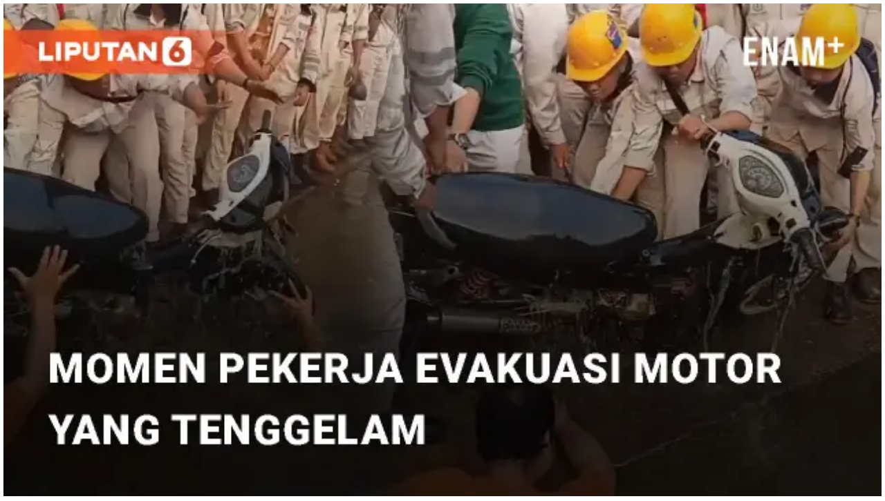

--- FILE ---
content_type: application/javascript; charset=utf-8
request_url: https://fundingchoicesmessages.google.com/f/AGSKWxUCRfWCFVeuoYHfs86Ocuk-91cIejrkfEbxrT4_XSw7nQAQ-9E3KWLI2e7hF5oUpODVm3WD4uRmthZ6CKXLQWxs45umrH1thalZ_f1untGjMe5sRA6HFyQoF5ChzBat9d4KMjREdp_n896QXhLB5QRjGj81NSodz7mUCVBkgxHOnv3xzkbs-vE76M8X/_/report_ad__dashad_/ad/top_/adv180x150.-ad/dist/
body_size: -1289
content:
window['72c061f1-5583-4bc6-b7ae-29924fd8eec1'] = true;